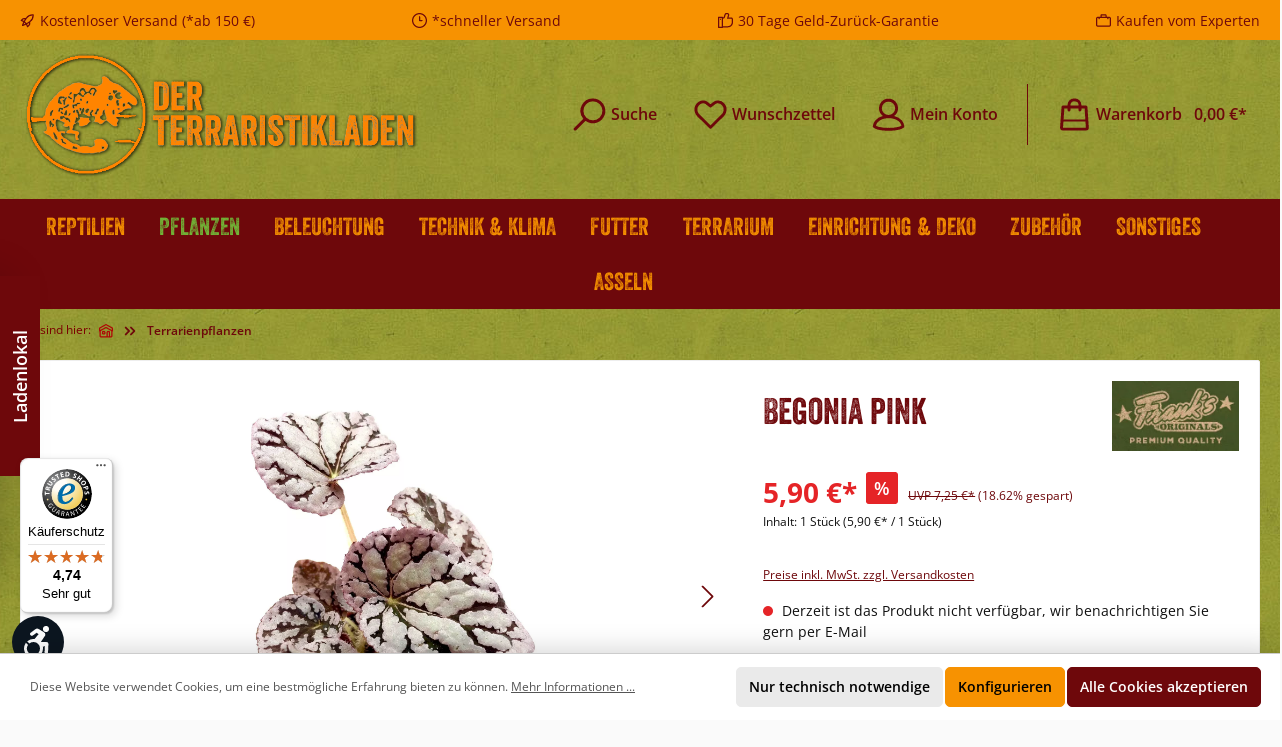

--- FILE ---
content_type: image/svg+xml
request_url: https://www.terraristikladen.de/media/b0/f4/47/1737624917/PayPal%20PLUS.svg
body_size: 4761
content:
<?xml version="1.0" encoding="UTF-8"?>
<svg width="980px" height="680px" viewBox="0 0 980 680" version="1.1" xmlns="http://www.w3.org/2000/svg" xmlns:xlink="http://www.w3.org/1999/xlink">
    <title>WW PayPal PLUS heritage</title>
    <defs>
        <linearGradient x1="50%" y1="0%" x2="50%" y2="100%" id="linearGradient-1">
            <stop stop-color="#FFFFFF" offset="0%"></stop>
            <stop stop-color="#EDEDED" offset="100%"></stop>
        </linearGradient>
        <rect id="path-2" x="2.84217094e-14" y="0" width="900" height="600" rx="80"></rect>
        <filter x="-6.7%" y="-10.0%" width="113.3%" height="120.0%" filterUnits="objectBoundingBox" id="filter-3">
            <feMorphology radius="2.5" operator="dilate" in="SourceAlpha" result="shadowSpreadOuter1"></feMorphology>
            <feOffset dx="0" dy="0" in="shadowSpreadOuter1" result="shadowOffsetOuter1"></feOffset>
            <feGaussianBlur stdDeviation="17.5" in="shadowOffsetOuter1" result="shadowBlurOuter1"></feGaussianBlur>
            <feColorMatrix values="0 0 0 0 0   0 0 0 0 0   0 0 0 0 0  0 0 0 0.5 0" type="matrix" in="shadowBlurOuter1"></feColorMatrix>
        </filter>
    </defs>
    <g id="WW-PayPal-PLUS-heritage" stroke="none" stroke-width="1" fill="none" fill-rule="evenodd">
        <g transform="translate(40, 40)">
            <g id="Rectangle">
                <use fill="black" fill-opacity="1" filter="url(#filter-3)" xlink:href="#path-2"></use>
                <use fill="url(#linearGradient-1)" fill-rule="evenodd" xlink:href="#path-2"></use>
            </g>
            <g id="Logo" transform="translate(50.4145, 146.4134)" fill-rule="nonzero">
                <path d="M31.6252628,0 C29.3005217,0 27.3259927,1.68768865 26.9624392,3.98574691 L0.0528107062,174.639086 C-0.145070817,175.900631 0.218834454,177.185605 1.04881817,178.156058 C1.87880188,179.12651 3.09178822,179.685476 4.36875757,179.685476 L36.2814157,179.685476 C38.6028214,179.685476 40.5806858,177.994452 40.9442393,175.699729 L48.849026,125.586049 C49.2092442,123.291326 51.1871085,121.600302 53.5118496,121.600302 L82.5260859,121.600302 C116.426614,121.600302 145.204041,96.8653237 150.460557,63.3483607 C155.760433,29.5478928 129.354443,0.0733777674 91.9284462,0 L31.6252628,0 Z M62.6473817,38.0964027 L85.861439,38.0964027 C104.973012,38.0964027 111.196781,49.3732314 109.228923,61.8441165 C107.261064,74.3416844 97.5952111,83.5472589 79.107349,83.5472589 L55.4797079,83.5472589 L62.6473817,38.0964027 Z M215.366528,49.6963415 C207.308315,49.7267788 198.036033,51.3777786 187.626396,55.7137376 C163.748604,65.6664311 152.28166,86.2355535 147.412044,101.231301 C147.412044,101.231301 131.912659,146.982339 166.930531,172.11756 C166.930531,172.11756 199.406863,196.315546 235.965668,170.626657 L235.335287,174.639086 C235.137584,175.89948 235.500638,177.183325 236.329124,178.153526 C237.157611,179.123727 238.368759,179.683357 239.644563,179.685476 L269.939575,179.685476 C272.264316,179.685476 274.238845,177.994452 274.602398,175.699729 L293.030224,58.835628 C293.230087,57.5741949 292.868025,56.2884655 292.039287,55.3166873 C291.21055,54.344909 289.998115,53.7843818 288.720948,53.7825682 L258.425936,53.7825682 C256.101195,53.7825682 254.12333,55.4735922 253.763112,57.7683151 L252.772512,64.0587909 C252.772512,64.0587909 239.541167,49.6067061 215.363192,49.6963415 L215.366528,49.6963415 Z M216.357128,86.609113 C219.835901,86.609113 223.017828,87.0894038 225.87289,88.0066259 C238.944139,92.2025001 246.355293,104.760104 244.210661,118.37168 C241.565726,135.131829 227.820736,147.472636 210.193395,147.472636 C206.717957,147.472636 203.53603,146.99568 200.677633,146.078458 C187.60972,141.882584 180.15187,129.32498 182.296502,115.713404 C184.941437,98.9532547 198.729787,86.6057777 216.357128,86.6057777 L216.357128,86.609113 Z" id="Shape" fill="#003087"></path>
                <path d="M467.889444,0 C465.564702,0 463.590173,1.68768865 463.22662,3.98574691 L436.316991,174.639086 C436.11911,175.900631 436.483015,177.185605 437.312999,178.156058 C438.142983,179.12651 439.355969,179.685476 440.632938,179.685476 L472.545596,179.685476 C474.867002,179.685476 476.844867,177.994452 477.20842,175.699729 L485.113207,125.586049 C485.473425,123.291326 487.451289,121.600302 489.77603,121.600302 L518.790267,121.600302 C552.690795,121.600302 581.464886,96.8653237 586.718067,63.3483607 C592.021279,29.5478928 565.618624,0.0733777674 528.192627,0 L467.889444,0 Z M498.911562,38.0964027 L522.12562,38.0964027 C541.237193,38.0964027 547.460962,49.3732314 545.493103,61.8441165 C543.525245,74.3416844 533.862727,83.5472589 515.37153,83.5472589 L491.743889,83.5472589 L498.911562,38.0964027 Z M651.627373,49.6963415 C643.56916,49.7267788 634.296879,51.3777786 623.887242,55.7137376 C600.009449,65.6664311 588.542505,86.2355535 583.67289,101.231301 C583.67289,101.231301 568.180175,146.982339 603.198047,172.11756 C603.198047,172.11756 635.667709,196.315546 672.229849,170.626657 L671.599467,174.639086 C671.401586,175.900631 671.765491,177.185605 672.595475,178.156058 C673.425458,179.12651 674.638445,179.685304 675.915414,179.685476 L706.207091,179.685476 C708.531832,179.685476 710.506361,177.994452 710.869914,175.699729 L729.304411,58.835628 C729.504455,57.5730447 729.141543,56.2861836 728.311307,55.3141532 C727.481071,54.3421229 726.266796,53.782432 724.988464,53.7825682 L694.693452,53.7825682 C692.368711,53.7825682 690.390846,55.4735922 690.030628,57.7683151 L689.040028,64.0587909 C689.040028,64.0587909 675.808683,49.6067061 651.630708,49.6963415 L651.627373,49.6963415 Z M652.617973,86.609113 C656.096746,86.609113 659.278673,87.0894038 662.133735,88.0066259 C675.204984,92.2025001 682.616138,104.760104 680.471506,118.37168 C677.826571,135.131829 664.081581,147.472636 646.454241,147.472636 C642.978803,147.472636 639.796876,146.99568 636.938478,146.078458 C623.870565,141.882584 616.412715,129.32498 618.557347,115.713404 C621.202282,98.9532547 634.990632,86.6057777 652.617973,86.6057777 L652.617973,86.609113 Z" id="Shape" fill="#0070E0"></path>
                <path d="M307.405596,53.7825682 C305.004141,53.7825682 303.296441,56.1273214 304.030218,58.4120382 L337.243664,161.477783 L307.212145,210.047195 C305.754596,212.405289 307.448955,215.450467 310.220634,215.450467 L345.715461,215.450467 C347.779918,215.448665 349.693464,214.36858 350.76185,212.602075 L443.521354,59.1524866 C444.94555,56.794392 443.24452,53.7792328 440.489518,53.7792328 L404.998026,53.7792328 C402.912752,53.7810185 400.983105,54.8827683 399.921619,56.6776546 L363.409509,118.32165 L344.874952,57.134598 C344.271253,55.1433922 342.433473,53.7792328 340.355548,53.7792328 L307.405596,53.7825682 Z" id="Path" fill="#003087"></path>
                <path d="M763.725254,0 C761.403849,0 759.425984,1.691024 759.062431,3.98574691 L732.146131,174.632416 C731.946087,175.894999 732.308999,177.18186 733.139235,178.153891 C733.969471,179.125921 735.183746,179.685476 736.462078,179.685476 L768.374736,179.685476 C770.696142,179.685476 772.674007,177.994452 773.03756,175.699729 L799.947189,5.04638919 C800.144891,3.78599518 799.781837,2.50215057 798.953351,1.53194955 C798.124864,0.561748538 796.913716,0.00211872924 795.637912,0 L763.725254,0 Z" id="Path" fill="#0070E0"></path>
                <g id="PLUS" transform="translate(481.6155, 208.0866)" fill="#87858A">
                    <path d="M24.6231156,46.1055276 L32.7889447,46.1055276 C41.8341709,46.1055276 46.3567839,42.1691792 46.3567839,34.2964824 C46.3567839,26.4237856 41.8341709,22.4874372 32.7889447,22.4874372 L24.6231156,22.4874372 L24.6231156,46.1055276 Z M24.6231156,97.361809 L0,97.361809 L0,2.63819095 L39.1959799,2.63819095 C49.8324958,2.63819095 57.9773869,5.40201005 63.6306533,10.9296482 C69.2839196,16.4572864 72.1105528,24.2462312 72.1105528,34.2964824 C72.1105528,44.3467337 69.2839196,52.1356784 63.6306533,57.6633166 C57.9773869,63.1909548 49.8324958,65.9547739 39.1959799,65.9547739 L24.6231156,65.9547739 L24.6231156,97.361809 Z" id="Shape"></path>
                    <polygon id="Path" points="109.798995 2.63819095 109.798995 76.5075377 139.321608 76.5075377 139.321608 97.361809 85.1758794 97.361809 85.1758794 2.63819095"></polygon>
                    <path d="M174.874372,2.63819095 L174.874372,54.1457286 C174.874372,56.9095477 174.979062,59.7361809 175.188442,62.6256281 C175.397822,65.5150754 176.025963,68.1323283 177.072864,70.4773869 C178.119765,72.8224456 179.773869,74.7278057 182.035176,76.1934673 C184.296482,77.659129 187.479062,78.3919598 191.582915,78.3919598 C195.686767,78.3919598 198.848409,77.659129 201.067839,76.1934673 C203.28727,74.7278057 204.941374,72.8224456 206.030151,70.4773869 C207.118928,68.1323283 207.768007,65.5150754 207.977387,62.6256281 C208.186767,59.7361809 208.291457,56.9095477 208.291457,54.1457286 L208.291457,2.63819095 L232.788945,2.63819095 L232.788945,57.5376884 C232.788945,72.278057 229.417923,83.040201 222.675879,89.8241206 C215.933836,96.6080402 205.569514,100 191.582915,100 C177.596315,100 167.211055,96.6080402 160.427136,89.8241206 C153.643216,83.040201 150.251256,72.278057 150.251256,57.5376884 L150.251256,2.63819095 L174.874372,2.63819095 Z" id="Path"></path>
                    <path d="M304.648241,26.8844221 C301.968174,24.7068677 299.288107,23.0946399 296.60804,22.0477387 C293.927973,21.0008375 291.331658,20.4773869 288.819095,20.4773869 C285.636516,20.4773869 283.040201,21.2311558 281.030151,22.7386935 C279.020101,24.2462312 278.015075,26.2144054 278.015075,28.6432161 C278.015075,30.318258 278.517588,31.7001675 279.522613,32.7889447 C280.527638,33.8777219 281.846734,34.819933 283.479899,35.6155779 C285.113065,36.4112228 286.955611,37.1021776 289.007538,37.6884422 C291.059464,38.2747069 293.090452,38.9028476 295.100503,39.5728643 C303.140704,42.2529313 309.024288,45.8333333 312.751256,50.3140704 C316.478224,54.7948074 318.341709,60.6365159 318.341709,67.839196 C318.341709,72.6968174 317.525126,77.0938023 315.89196,81.0301508 C314.258794,84.9664992 311.871859,88.3375209 308.731156,91.1432161 C305.590452,93.9489112 301.737856,96.1264657 297.173367,97.6758794 C292.608878,99.2252931 287.437186,100 281.658291,100 C269.681742,100 258.58459,96.440536 248.366834,89.321608 L258.919598,69.4723618 C262.60469,72.7386935 266.247906,75.1675042 269.849246,76.758794 C273.450586,78.3500838 277.01005,79.1457286 280.527638,79.1457286 C284.547739,79.1457286 287.541876,78.2244556 289.51005,76.3819095 C291.478224,74.5393635 292.462312,72.4455611 292.462312,70.1005025 C292.462312,68.6767169 292.211055,67.4413735 291.708543,66.3944724 C291.20603,65.3475712 290.368509,64.3844221 289.19598,63.5050251 C288.023451,62.6256281 286.494975,61.8090452 284.610553,61.0552764 C282.726131,60.3015075 280.443886,59.4639866 277.763819,58.5427136 C274.58124,57.5376884 271.461474,56.4279732 268.404523,55.2135678 C265.347571,53.9991625 262.625628,52.3869347 260.238693,50.3768844 C257.851759,48.3668342 255.925461,45.8333333 254.459799,42.7763819 C252.994137,39.7194305 252.261307,35.8458961 252.261307,31.1557789 C252.261307,26.4656616 253.036013,22.2152429 254.585427,18.4045226 C256.134841,14.5938023 258.312395,11.3274707 261.11809,8.60552764 C263.923786,5.88358459 267.357621,3.76884422 271.419598,2.26130653 C275.481575,0.753768844 280.025126,0 285.050251,0 C289.740369,0 294.639866,0.649078727 299.748744,1.94723618 C304.857621,3.24539363 309.757119,5.15075377 314.447236,7.66331658 L304.648241,26.8844221 Z" id="Path"></path>
                </g>
            </g>
        </g>
    </g>
</svg>

--- FILE ---
content_type: text/javascript
request_url: https://widgets.trustedshops.com/js/XB1EFCC0D5CC40DC6BEE1AB8F605FD83B.js
body_size: 1443
content:
((e,t)=>{const a={shopInfo:{tsId:"XB1EFCC0D5CC40DC6BEE1AB8F605FD83B",name:"terraristikladen.de",url:"www.terraristikladen.de",language:"de",targetMarket:"DEU",ratingVariant:"WIDGET",eTrustedIds:{accountId:"acc-d2440bb7-cf7d-4aae-8b23-2bf0619b40dc",channelId:"chl-c0abc41d-141e-4191-9939-0595a5767793"},buyerProtection:{certificateType:"CLASSIC",certificateState:"PRODUCTION",mainProtectionCurrency:"EUR",classicProtectionAmount:100,maxProtectionDuration:30,plusProtectionAmount:2e4,basicProtectionAmount:100,firstCertified:"2015-05-21 00:00:00"},reviewSystem:{rating:{averageRating:4.74,averageRatingCount:529,overallRatingCount:3127,distribution:{oneStar:16,twoStars:6,threeStars:8,fourStars:37,fiveStars:462}},reviews:[{average:5,buyerStatement:"Ich bin sehr zufrieden 👍👀❤️❤️❤️   Sugar und Samurai sind gut angekommen. \nDas andere Foto ist Melino.\n\nHerzlichen Dank \nKarin Schrangs",rawChangeDate:"2025-11-20T08:13:08.000Z",changeDate:"20.11.2025",transactionDate:"13.11.2025"},{average:5,buyerStatement:"Reibungsloser Ablauf und schnelle Lieferung.",rawChangeDate:"2025-11-19T09:52:59.000Z",changeDate:"19.11.2025",transactionDate:"12.11.2025"},{average:5,buyerStatement:"Eigentlich alles.Bestellung,Lieferung",rawChangeDate:"2025-11-16T08:43:49.000Z",changeDate:"16.11.2025",transactionDate:"9.11.2025"}]},features:["MARS_QUESTIONNAIRE","MARS_PUBLIC_QUESTIONNAIRE","MARS_REVIEWS","MARS_EVENTS","DISABLE_REVIEWREQUEST_SENDING","SHOP_CONSUMER_MEMBERSHIP","GUARANTEE_RECOG_CLASSIC_INTEGRATION"],consentManagementType:"OFF",urls:{profileUrl:"https://www.trustedshops.de/bewertung/info_XB1EFCC0D5CC40DC6BEE1AB8F605FD83B.html",profileUrlLegalSection:"https://www.trustedshops.de/bewertung/info_XB1EFCC0D5CC40DC6BEE1AB8F605FD83B.html#legal-info",reviewLegalUrl:"https://help.etrusted.com/hc/de/articles/23970864566162"},contractStartDate:"2015-03-26 00:00:00",shopkeeper:{name:"Frank Hamacher",street:"Kölner Strasse 149",country:"DE",city:"Düsseldorf",zip:"40227"},displayVariant:"full",variant:"full",twoLetterCountryCode:"DE"},"process.env":{STAGE:"prod"},externalConfig:{trustbadgeScriptUrl:"https://widgets.trustedshops.com/assets/trustbadge.js",cdnDomain:"widgets.trustedshops.com"},elementIdSuffix:"-98e3dadd90eb493088abdc5597a70810",buildTimestamp:"2025-11-22T05:18:11.809Z",buildStage:"prod"},r=a=>{const{trustbadgeScriptUrl:r}=a.externalConfig;let n=t.querySelector(`script[src="${r}"]`);n&&t.body.removeChild(n),n=t.createElement("script"),n.src=r,n.charset="utf-8",n.setAttribute("data-type","trustbadge-business-logic"),n.onerror=()=>{throw new Error(`The Trustbadge script could not be loaded from ${r}. Have you maybe selected an invalid TSID?`)},n.onload=()=>{e.trustbadge?.load(a)},t.body.appendChild(n)};"complete"===t.readyState?r(a):e.addEventListener("load",(()=>{r(a)}))})(window,document);